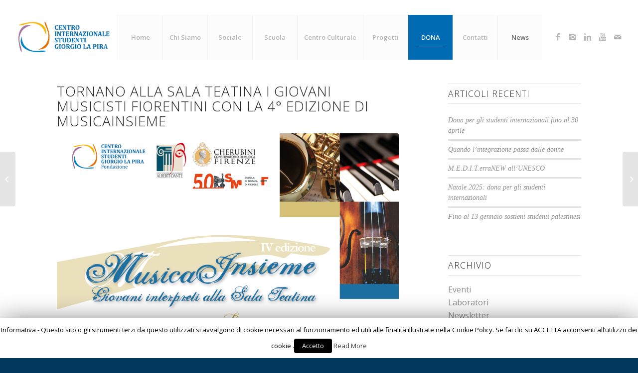

--- FILE ---
content_type: text/html; charset=UTF-8
request_url: https://centrointernazionalelapira.org/musicainsieme-2024-giovani-interpreti-alla-sala-teatina/
body_size: 12311
content:
<!DOCTYPE html>
<html lang="it-IT" prefix="og: http://ogp.me/ns# fb: http://ogp.me/ns/fb#" class="html_stretched responsive av-preloader-active av-preloader-enabled av-default-lightbox  html_header_top html_logo_left html_main_nav_header html_menu_right html_custom html_header_sticky html_header_shrinking_disabled html_header_topbar_active html_mobile_menu_tablet html_header_searchicon_disabled html_content_align_center html_header_unstick_top_disabled html_header_stretch html_minimal_header html_av-submenu-hidden html_av-submenu-display-click html_av-overlay-side html_av-overlay-side-classic html_av-submenu-clone html_entry_id_14219 av-no-preview html_text_menu_active ">
<head>
<meta charset="UTF-8" />
<meta name="robots" content="index, follow" />


<!-- mobile setting -->
<meta name="viewport" content="width=device-width, initial-scale=1, maximum-scale=1">

<!-- Scripts/CSS and wp_head hook -->
<title>MusicaInsieme 2024- Giovani interpreti alla Sala Teatina &#8211; Centro Internazionale Studenti Giorgio La Pira</title>
<link rel='dns-prefetch' href='//s.w.org' />
<link rel="alternate" type="application/rss+xml" title="Centro Internazionale Studenti Giorgio La Pira &raquo; Feed" href="https://centrointernazionalelapira.org/feed/" />
<link rel="alternate" type="application/rss+xml" title="Centro Internazionale Studenti Giorgio La Pira &raquo; Feed dei commenti" href="https://centrointernazionalelapira.org/comments/feed/" />

<!-- google webfont font replacement -->

			<script type='text/javascript'>
			(function() {
				var f = document.createElement('link');
				
				f.type 	= 'text/css';
				f.rel 	= 'stylesheet';
				f.href 	= '//fonts.googleapis.com/css?family=Open+Sans:400,600';
				f.id 	= 'avia-google-webfont';
				
				document.getElementsByTagName('head')[0].appendChild(f);
			})();
			
			</script>
					<script type="text/javascript">
			window._wpemojiSettings = {"baseUrl":"https:\/\/s.w.org\/images\/core\/emoji\/2.4\/72x72\/","ext":".png","svgUrl":"https:\/\/s.w.org\/images\/core\/emoji\/2.4\/svg\/","svgExt":".svg","source":{"concatemoji":"https:\/\/centrointernazionalelapira.org\/wp-includes\/js\/wp-emoji-release.min.js?ver=4.9.7"}};
			!function(a,b,c){function d(a,b){var c=String.fromCharCode;l.clearRect(0,0,k.width,k.height),l.fillText(c.apply(this,a),0,0);var d=k.toDataURL();l.clearRect(0,0,k.width,k.height),l.fillText(c.apply(this,b),0,0);var e=k.toDataURL();return d===e}function e(a){var b;if(!l||!l.fillText)return!1;switch(l.textBaseline="top",l.font="600 32px Arial",a){case"flag":return!(b=d([55356,56826,55356,56819],[55356,56826,8203,55356,56819]))&&(b=d([55356,57332,56128,56423,56128,56418,56128,56421,56128,56430,56128,56423,56128,56447],[55356,57332,8203,56128,56423,8203,56128,56418,8203,56128,56421,8203,56128,56430,8203,56128,56423,8203,56128,56447]),!b);case"emoji":return b=d([55357,56692,8205,9792,65039],[55357,56692,8203,9792,65039]),!b}return!1}function f(a){var c=b.createElement("script");c.src=a,c.defer=c.type="text/javascript",b.getElementsByTagName("head")[0].appendChild(c)}var g,h,i,j,k=b.createElement("canvas"),l=k.getContext&&k.getContext("2d");for(j=Array("flag","emoji"),c.supports={everything:!0,everythingExceptFlag:!0},i=0;i<j.length;i++)c.supports[j[i]]=e(j[i]),c.supports.everything=c.supports.everything&&c.supports[j[i]],"flag"!==j[i]&&(c.supports.everythingExceptFlag=c.supports.everythingExceptFlag&&c.supports[j[i]]);c.supports.everythingExceptFlag=c.supports.everythingExceptFlag&&!c.supports.flag,c.DOMReady=!1,c.readyCallback=function(){c.DOMReady=!0},c.supports.everything||(h=function(){c.readyCallback()},b.addEventListener?(b.addEventListener("DOMContentLoaded",h,!1),a.addEventListener("load",h,!1)):(a.attachEvent("onload",h),b.attachEvent("onreadystatechange",function(){"complete"===b.readyState&&c.readyCallback()})),g=c.source||{},g.concatemoji?f(g.concatemoji):g.wpemoji&&g.twemoji&&(f(g.twemoji),f(g.wpemoji)))}(window,document,window._wpemojiSettings);
		</script>
		<style type="text/css">
img.wp-smiley,
img.emoji {
	display: inline !important;
	border: none !important;
	box-shadow: none !important;
	height: 1em !important;
	width: 1em !important;
	margin: 0 .07em !important;
	vertical-align: -0.1em !important;
	background: none !important;
	padding: 0 !important;
}
</style>
<link rel='stylesheet' id='dpProEventCalendar_headcss-css'  href='https://centrointernazionalelapira.org/wp-content/plugins/dpProEventCalendar/css/dpProEventCalendar.css?ver=3.0.2' type='text/css' media='all' />
<link rel='stylesheet' id='font-awesome-original-css'  href='https://centrointernazionalelapira.org/wp-content/plugins/dpProEventCalendar/css/font-awesome.css?ver=3.0.2' type='text/css' media='all' />
<link rel='stylesheet' id='contact-form-7-css'  href='https://centrointernazionalelapira.org/wp-content/plugins/contact-form-7/includes/css/styles.css?ver=5.0.5' type='text/css' media='all' />
<link rel='stylesheet' id='cookie-law-info-css'  href='https://centrointernazionalelapira.org/wp-content/plugins/cookie-law-info/public/css/cookie-law-info-public.css?ver=1.7.0' type='text/css' media='all' />
<link rel='stylesheet' id='cookie-law-info-gdpr-css'  href='https://centrointernazionalelapira.org/wp-content/plugins/cookie-law-info/public/css/cookie-law-info-gdpr.css?ver=1.7.0' type='text/css' media='all' />
<link rel='stylesheet' id='recent-facebook-posts-css-css'  href='https://centrointernazionalelapira.org/wp-content/plugins/recent-facebook-posts/assets/css/default.min.css?ver=2.0.13' type='text/css' media='all' />
<link rel='stylesheet' id='avia-merged-styles-css'  href='https://centrointernazionalelapira.org/wp-content/uploads/dynamic_avia/avia-merged-styles-3e713b41dfbfa520f6f521da24db77c9.css' type='text/css' media='all' />
<script>if (document.location.protocol != "https:") {document.location = document.URL.replace(/^http:/i, "https:");}</script><script type='text/javascript' src='https://centrointernazionalelapira.org/wp-includes/js/jquery/jquery.js?ver=1.12.4'></script>
<script type='text/javascript' src='https://centrointernazionalelapira.org/wp-includes/js/jquery/jquery-migrate.min.js?ver=1.4.1'></script>
<script type='text/javascript'>
/* <![CDATA[ */
var Cli_Data = {"nn_cookie_ids":[],"cookielist":[]};
var log_object = {"ajax_url":"https:\/\/centrointernazionalelapira.org\/wp-admin\/admin-ajax.php"};
/* ]]> */
</script>
<script type='text/javascript' src='https://centrointernazionalelapira.org/wp-content/plugins/cookie-law-info/public/js/cookie-law-info-public.js?ver=1.7.0'></script>
<link rel='https://api.w.org/' href='https://centrointernazionalelapira.org/wp-json/' />
<link rel="EditURI" type="application/rsd+xml" title="RSD" href="https://centrointernazionalelapira.org/xmlrpc.php?rsd" />
<link rel="wlwmanifest" type="application/wlwmanifest+xml" href="https://centrointernazionalelapira.org/wp-includes/wlwmanifest.xml" /> 
<link rel='prev' title='Presentazione del libro &#8220;Diario 1964-1980&#8221;, opere di Chiara Lubich, co-fondatrice del Centro La Pira' href='https://centrointernazionalelapira.org/presentazione-del-libro-diario-1964-1980-opere-di-chiara-lubich-co-fondatrice-del-centro-la-pira/' />
<link rel='next' title='Auguri a don Gambelli, nuovo arcivescovo di Firenze' href='https://centrointernazionalelapira.org/auguri-a-don-gambelli-nuovo-arcivescovo-di-firenze/' />
<meta name="generator" content="WordPress 4.9.7" />
<link rel="canonical" href="https://centrointernazionalelapira.org/musicainsieme-2024-giovani-interpreti-alla-sala-teatina/" />
<link rel='shortlink' href='https://centrointernazionalelapira.org/?p=14219' />
<link rel="alternate" type="application/json+oembed" href="https://centrointernazionalelapira.org/wp-json/oembed/1.0/embed?url=https%3A%2F%2Fcentrointernazionalelapira.org%2Fmusicainsieme-2024-giovani-interpreti-alla-sala-teatina%2F" />
<link rel="alternate" type="text/xml+oembed" href="https://centrointernazionalelapira.org/wp-json/oembed/1.0/embed?url=https%3A%2F%2Fcentrointernazionalelapira.org%2Fmusicainsieme-2024-giovani-interpreti-alla-sala-teatina%2F&#038;format=xml" />

		<!-- GA Google Analytics @ https://m0n.co/ga -->
		<script>
			(function(i,s,o,g,r,a,m){i['GoogleAnalyticsObject']=r;i[r]=i[r]||function(){
			(i[r].q=i[r].q||[]).push(arguments)},i[r].l=1*new Date();a=s.createElement(o),
			m=s.getElementsByTagName(o)[0];a.async=1;a.src=g;m.parentNode.insertBefore(a,m)
			})(window,document,'script','https://www.google-analytics.com/analytics.js','ga');
			ga('create', 'G-MVLD91Q7BY', 'auto');
			ga('require', 'displayfeatures');
			ga('require', 'linkid');
			ga('set', 'anonymizeIp', true);
			ga('set', 'forceSSL', true);
			ga('send', 'pageview');
		</script>

	<link rel="alternate" type="application/rss+xml" title="Centro Internazionale Studenti Giorgio La Pira GeoRSS-Feed" href="https://centrointernazionalelapira.org/wp-content/plugins/leaflet-maps-marker/leaflet-georss.php?layer=all" />
<link rel="profile" href="https://gmpg.org/xfn/11" />
<link rel="alternate" type="application/rss+xml" title="Centro Internazionale Studenti Giorgio La Pira RSS2 Feed" href="https://centrointernazionalelapira.org/feed/" />
<link rel="pingback" href="https://centrointernazionalelapira.org/xmlrpc.php" />

<style type='text/css' media='screen'>
 #top #header_main > .container, #top #header_main > .container .main_menu  .av-main-nav > li > a, #top #header_main #menu-item-shop .cart_dropdown_link{ height:90px; line-height: 90px; }
 .html_top_nav_header .av-logo-container{ height:90px;  }
 .html_header_top.html_header_sticky #top #wrap_all #main{ padding-top:118px; } 
</style>
<!--[if lt IE 9]><script src="https://centrointernazionalelapira.org/wp-content/themes/enfold/js/html5shiv.js"></script><![endif]-->
<link rel="icon" href="https://centrointernazionalelapira.org/wp-content/uploads/2021/12/logo-nuovo-2-80x80.jpg" type="image/x-icon">

<!-- Facebook Pixel Code -->
<script type='text/javascript'>
!function(f,b,e,v,n,t,s){if(f.fbq)return;n=f.fbq=function(){n.callMethod?
n.callMethod.apply(n,arguments):n.queue.push(arguments)};if(!f._fbq)f._fbq=n;
n.push=n;n.loaded=!0;n.version='2.0';n.queue=[];t=b.createElement(e);t.async=!0;
t.src=v;s=b.getElementsByTagName(e)[0];s.parentNode.insertBefore(t,s)}(window,
document,'script','https://connect.facebook.net/en_US/fbevents.js');
</script>
<!-- End Facebook Pixel Code -->
<script type='text/javascript'>
  fbq('init', '2847503535529687', {}, {
    "agent": "wordpress-4.9.7-2.2.0"
});
</script><script type='text/javascript'>
  fbq('track', 'PageView', []);
</script>
<!-- Facebook Pixel Code -->
<noscript>
<img height="1" width="1" style="display:none" alt="fbpx"
src="https://www.facebook.com/tr?id=2847503535529687&ev=PageView&noscript=1" />
</noscript>
<!-- End Facebook Pixel Code -->
		<script type="text/javascript">
			var cli_flush_cache=2;
		</script>
		
<!-- To speed up the rendering and to display the site as fast as possible to the user we include some styles and scripts for above the fold content inline -->
<script type="text/javascript">'use strict';var avia_is_mobile=!1;if(/Android|webOS|iPhone|iPad|iPod|BlackBerry|IEMobile|Opera Mini/i.test(navigator.userAgent)&&'ontouchstart' in document.documentElement){avia_is_mobile=!0;document.documentElement.className+=' avia_mobile '}
else{document.documentElement.className+=' avia_desktop '};document.documentElement.className+=' js_active ';(function(){var e=['-webkit-','-moz-','-ms-',''],n='';for(var t in e){if(e[t]+'transform' in document.documentElement.style){document.documentElement.className+=' avia_transform ';n=e[t]+'transform'};if(e[t]+'perspective' in document.documentElement.style)document.documentElement.className+=' avia_transform3d '};if(typeof document.getElementsByClassName=='function'&&typeof document.documentElement.getBoundingClientRect=='function'&&avia_is_mobile==!1){if(n&&window.innerHeight>0){setTimeout(function(){var e=0,o={},a=0,t=document.getElementsByClassName('av-parallax'),i=window.pageYOffset||document.documentElement.scrollTop;for(e=0;e<t.length;e++){t[e].style.top='0px';o=t[e].getBoundingClientRect();a=Math.ceil((window.innerHeight+i-o.top)*0.3);t[e].style[n]='translate(0px, '+a+'px)';t[e].style.top='auto';t[e].className+=' enabled-parallax '}},50)}}})();</script><link rel="icon" href="https://centrointernazionalelapira.org/wp-content/uploads/2021/12/cropped-logo-nuovo-2-3-32x32.jpg" sizes="32x32" />
<link rel="icon" href="https://centrointernazionalelapira.org/wp-content/uploads/2021/12/cropped-logo-nuovo-2-3-192x192.jpg" sizes="192x192" />
<link rel="apple-touch-icon-precomposed" href="https://centrointernazionalelapira.org/wp-content/uploads/2021/12/cropped-logo-nuovo-2-3-180x180.jpg" />
<meta name="msapplication-TileImage" content="https://centrointernazionalelapira.org/wp-content/uploads/2021/12/cropped-logo-nuovo-2-3-270x270.jpg" />
		<style type="text/css" id="wp-custom-css">
			.dp_pec_grid_wrapper li.dp_pec_grid_event {

    background: #20755e;
}		</style>
	<style type='text/css'>
@font-face {font-family: 'entypo-fontello'; font-weight: normal; font-style: normal;
src: url('https://centrointernazionalelapira.org/wp-content/themes/enfold/config-templatebuilder/avia-template-builder/assets/fonts/entypo-fontello.eot');
src: url('https://centrointernazionalelapira.org/wp-content/themes/enfold/config-templatebuilder/avia-template-builder/assets/fonts/entypo-fontello.eot?#iefix') format('embedded-opentype'), 
url('https://centrointernazionalelapira.org/wp-content/themes/enfold/config-templatebuilder/avia-template-builder/assets/fonts/entypo-fontello.woff') format('woff'), 
url('https://centrointernazionalelapira.org/wp-content/themes/enfold/config-templatebuilder/avia-template-builder/assets/fonts/entypo-fontello.ttf') format('truetype'), 
url('https://centrointernazionalelapira.org/wp-content/themes/enfold/config-templatebuilder/avia-template-builder/assets/fonts/entypo-fontello.svg#entypo-fontello') format('svg');
} #top .avia-font-entypo-fontello, body .avia-font-entypo-fontello, html body [data-av_iconfont='entypo-fontello']:before{ font-family: 'entypo-fontello'; }

@font-face {font-family: 'medical'; font-weight: normal; font-style: normal;
src: url('https://centrointernazionalelapira.org/wp-content/uploads/avia_fonts/medical/medical.eot');
src: url('https://centrointernazionalelapira.org/wp-content/uploads/avia_fonts/medical/medical.eot?#iefix') format('embedded-opentype'), 
url('https://centrointernazionalelapira.org/wp-content/uploads/avia_fonts/medical/medical.woff') format('woff'), 
url('https://centrointernazionalelapira.org/wp-content/uploads/avia_fonts/medical/medical.ttf') format('truetype'), 
url('https://centrointernazionalelapira.org/wp-content/uploads/avia_fonts/medical/medical.svg#medical') format('svg');
} #top .avia-font-medical, body .avia-font-medical, html body [data-av_iconfont='medical']:before{ font-family: 'medical'; }
</style>
<!-- START - Open Graph and Twitter Card Tags 3.1.1 -->
 <!-- Facebook Open Graph -->
  <meta property="og:locale" content="it_IT"/>
  <meta property="og:site_name" content="Centro Internazionale Studenti Giorgio La Pira"/>
  <meta property="og:title" content="MusicaInsieme 2024- Giovani interpreti alla Sala Teatina"/>
  <meta property="og:url" content="https://centrointernazionalelapira.org/musicainsieme-2024-giovani-interpreti-alla-sala-teatina/"/>
  <meta property="og:type" content="article"/>
  <meta property="og:description" content="MusicaInsieme 2024- Giovani interpreti alla Sala Teatina"/>
  <meta property="article:published_time" content="2024-04-16T16:13:05+00:00"/>
  <meta property="article:modified_time" content="2024-04-16T16:16:04+00:00" />
  <meta property="og:updated_time" content="2024-04-16T16:16:04+00:00" />
  <meta property="article:section" content="Eventi"/>
  <meta property="article:section" content="Novità"/>
  <meta property="article:publisher" content="https://www.facebook.com/centrostudentilapira"/>
 <!-- Google+ / Schema.org -->
 <!-- Twitter Cards -->
  <meta name="twitter:title" content="MusicaInsieme 2024- Giovani interpreti alla Sala Teatina"/>
  <meta name="twitter:url" content="https://centrointernazionalelapira.org/musicainsieme-2024-giovani-interpreti-alla-sala-teatina/"/>
  <meta name="twitter:description" content="MusicaInsieme 2024- Giovani interpreti alla Sala Teatina"/>
  <meta name="twitter:card" content="summary_large_image"/>
 <!-- SEO -->
 <!-- Misc. tags -->
 <!-- is_singular -->
<!-- END - Open Graph and Twitter Card Tags 3.1.1 -->
	


<!--
Debugging Info for Theme support: 

Theme: Enfold
Version: 4.3.1
Installed: enfold
AviaFramework Version: 4.7
AviaBuilder Version: 0.9.5
aviaElementManager Version: 1.0
- - - - - - - - - - -
ChildTheme: Enfold Child
ChildTheme Version: 1.0
ChildTheme Installed: enfold

ML:384-PU:19-PLA:18
WP:4.9.7
Compress: CSS:all theme files - JS:all theme files
Updates: disabled
PLAu:16
-->
</head>




<body data-rsssl=1 id="top" class="post-template-default single single-post postid-14219 single-format-standard  rtl_columns stretched open_sans no_sidebar_border" itemscope="itemscope" itemtype="https://schema.org/WebPage" >

	<div class='av-siteloader-wrap av-transition-enabled av-transition-with-logo'><div class='av-siteloader-inner'><div class='av-siteloader-cell'><img class='av-preloading-logo' src='https://centrointernazionalelapira.org/wp-content/uploads/2021/12/logo-nuovo-2-80x80.jpg' alt='Caricamento' title='Caricamento' /><div class='av-siteloader'><div class='av-siteloader-extra'></div></div></div></div></div>
	<div id='wrap_all'>

	
<header id='header' class='all_colors header_color light_bg_color  av_header_top av_logo_left av_main_nav_header av_menu_right av_custom av_header_sticky av_header_shrinking_disabled av_header_stretch av_mobile_menu_tablet av_header_searchicon_disabled av_header_unstick_top_disabled av_seperator_big_border av_minimal_header av_bottom_nav_disabled '  role="banner" itemscope="itemscope" itemtype="https://schema.org/WPHeader" >

		<div id='header_meta' class='container_wrap container_wrap_meta  av_icon_active_main av_secondary_right av_extra_header_active av_phone_active_right av_entry_id_14219'>
		
			      <div class='container'>
			      <div class='phone-info '><span>Telefono: +39 055 213557</span></div>			      </div>
		</div>

		<div  id='header_main' class='container_wrap container_wrap_logo'>
	
        <div class='container av-logo-container'><div class='inner-container'><span class='logo'><a href='https://centrointernazionalelapira.org/'><img height='100' width='300' src='https://centrointernazionalelapira.org/wp-content/uploads/2024/08/logo-ombrello-Centro-La-Pira-1030x4311-1030x431.jpg' alt='Centro Internazionale Studenti Giorgio La Pira' /></a></span><nav class='main_menu' data-selectname='Seleziona una pagina'  role="navigation" itemscope="itemscope" itemtype="https://schema.org/SiteNavigationElement" ><div class="avia-menu av-main-nav-wrap av_menu_icon_beside"><ul id="avia-menu" class="menu av-main-nav"><li id="menu-item-1093" class="menu-item menu-item-type-post_type menu-item-object-page menu-item-home menu-item-top-level menu-item-top-level-1"><a href="https://centrointernazionalelapira.org/" itemprop="url"><span class="avia-bullet"></span><span class="avia-menu-text">Home</span><span class="avia-menu-fx"><span class="avia-arrow-wrap"><span class="avia-arrow"></span></span></span></a></li>
<li id="menu-item-1190" class="menu-item menu-item-type-custom menu-item-object-custom menu-item-has-children menu-item-top-level menu-item-top-level-2"><a href="#" itemprop="url"><span class="avia-bullet"></span><span class="avia-menu-text">Chi Siamo</span><span class="avia-menu-fx"><span class="avia-arrow-wrap"><span class="avia-arrow"></span></span></span></a>


<ul class="sub-menu">
	<li id="menu-item-1188" class="menu-item menu-item-type-post_type menu-item-object-page"><a href="https://centrointernazionalelapira.org/fondazione/" itemprop="url"><span class="avia-bullet"></span><span class="avia-menu-text">Fondazione</span></a></li>
	<li id="menu-item-15410" class="menu-item menu-item-type-post_type menu-item-object-page"><a href="https://centrointernazionalelapira.org/ets/" itemprop="url"><span class="avia-bullet"></span><span class="avia-menu-text">ETS</span></a></li>
	<li id="menu-item-15061" class="menu-item menu-item-type-post_type menu-item-object-page"><a href="https://centrointernazionalelapira.org/fondatori/" itemprop="url"><span class="avia-bullet"></span><span class="avia-menu-text">Radici</span></a></li>
	<li id="menu-item-1567" class="menu-item menu-item-type-post_type menu-item-object-page"><a href="https://centrointernazionalelapira.org/la-squadra/" itemprop="url"><span class="avia-bullet"></span><span class="avia-menu-text">Squadra</span></a></li>
</ul>
</li>
<li id="menu-item-15213" class="menu-item menu-item-type-custom menu-item-object-custom menu-item-has-children menu-item-top-level menu-item-top-level-3"><a href="#" itemprop="url"><span class="avia-bullet"></span><span class="avia-menu-text">Sociale</span><span class="avia-menu-fx"><span class="avia-arrow-wrap"><span class="avia-arrow"></span></span></span></a>


<ul class="sub-menu">
	<li id="menu-item-1100" class="menu-item menu-item-type-post_type menu-item-object-page"><a href="https://centrointernazionalelapira.org/sportello-sociale/" itemprop="url"><span class="avia-bullet"></span><span class="avia-menu-text">Sportello di ascolto</span></a></li>
	<li id="menu-item-6240" class="menu-item menu-item-type-post_type menu-item-object-page"><a href="https://centrointernazionalelapira.org/testimonianze/" itemprop="url"><span class="avia-bullet"></span><span class="avia-menu-text">Testimonianze</span></a></li>
</ul>
</li>
<li id="menu-item-2135" class="menu-item menu-item-type-post_type menu-item-object-page menu-item-has-children menu-item-top-level menu-item-top-level-4"><a href="https://centrointernazionalelapira.org/offerte-formativa/" itemprop="url"><span class="avia-bullet"></span><span class="avia-menu-text">Scuola</span><span class="avia-menu-fx"><span class="avia-arrow-wrap"><span class="avia-arrow"></span></span></span></a>


<ul class="sub-menu">
	<li id="menu-item-1198" class="menu-item menu-item-type-post_type menu-item-object-page"><a href="https://centrointernazionalelapira.org/corsi-di-lingua-italiana/" itemprop="url"><span class="avia-bullet"></span><span class="avia-menu-text">Corsi di Lingua Italiana</span></a></li>
	<li id="menu-item-1910" class="menu-item menu-item-type-post_type menu-item-object-page"><a href="https://centrointernazionalelapira.org/corsi-con-docenti-volontari/" itemprop="url"><span class="avia-bullet"></span><span class="avia-menu-text">Corsi con docenti volontari</span></a></li>
	<li id="menu-item-4207" class="menu-item menu-item-type-post_type menu-item-object-page"><a href="https://centrointernazionalelapira.org/esami-corsi-cils/" itemprop="url"><span class="avia-bullet"></span><span class="avia-menu-text">Esami e corsi CILS</span></a></li>
	<li id="menu-item-2233" class="menu-item menu-item-type-post_type menu-item-object-page"><a href="https://centrointernazionalelapira.org/esami-corsi-ditals/" itemprop="url"><span class="avia-bullet"></span><span class="avia-menu-text">Esami e corsi DITALS</span></a></li>
	<li id="menu-item-16319" class="menu-item menu-item-type-post_type menu-item-object-page"><a href="https://centrointernazionalelapira.org/scuola/scuola-estiva-di-glottodidattica-2025/" itemprop="url"><span class="avia-bullet"></span><span class="avia-menu-text">Scuola estiva di glottodidattica 2025</span></a></li>
</ul>
</li>
<li id="menu-item-2885" class="menu-item menu-item-type-post_type menu-item-object-page menu-item-mega-parent  menu-item-top-level menu-item-top-level-5"><a href="https://centrointernazionalelapira.org/calendario/" itemprop="url"><span class="avia-bullet"></span><span class="avia-menu-text">Centro Culturale</span><span class="avia-menu-fx"><span class="avia-arrow-wrap"><span class="avia-arrow"></span></span></span></a></li>
<li id="menu-item-6489" class="menu-item menu-item-type-post_type menu-item-object-page menu-item-top-level menu-item-top-level-6"><a href="https://centrointernazionalelapira.org/progetti-finanziati/" itemprop="url"><span class="avia-bullet"></span><span class="avia-menu-text">Progetti</span><span class="avia-menu-fx"><span class="avia-arrow-wrap"><span class="avia-arrow"></span></span></span></a></li>
<li id="menu-item-15613" class="menu-item menu-item-type-custom menu-item-object-custom av-menu-button av-menu-button-colored menu-item-top-level menu-item-top-level-7"><a href="https://centrointernazionalelapira.org/campagna-assistenza-sanitaria-dona-per-gli-studenti-internazionali/" itemprop="url"><span class="avia-bullet"></span><span class="avia-menu-text">DONA</span><span class="avia-menu-fx"><span class="avia-arrow-wrap"><span class="avia-arrow"></span></span></span></a></li>
<li id="menu-item-1591" class="menu-item menu-item-type-custom menu-item-object-custom menu-item-has-children menu-item-top-level menu-item-top-level-8"><a href="#" itemprop="url"><span class="avia-bullet"></span><span class="avia-menu-text">Contatti</span><span class="avia-menu-fx"><span class="avia-arrow-wrap"><span class="avia-arrow"></span></span></span></a>


<ul class="sub-menu">
	<li id="menu-item-1096" class="menu-item menu-item-type-post_type menu-item-object-page"><a href="https://centrointernazionalelapira.org/contatti/" itemprop="url"><span class="avia-bullet"></span><span class="avia-menu-text">Segreteria</span></a></li>
	<li id="menu-item-1596" class="menu-item menu-item-type-post_type menu-item-object-page"><a href="https://centrointernazionalelapira.org/contatti-ufficio-sociale/" itemprop="url"><span class="avia-bullet"></span><span class="avia-menu-text">Ufficio Sociale</span></a></li>
	<li id="menu-item-15254" class="menu-item menu-item-type-post_type menu-item-object-page"><a href="https://centrointernazionalelapira.org/scuola/" itemprop="url"><span class="avia-bullet"></span><span class="avia-menu-text">Scuola</span></a></li>
</ul>
</li>
<li id="menu-item-1495" class="menu-item menu-item-type-post_type menu-item-object-page menu-item-mega-parent  menu-item-top-level menu-item-top-level-9 current-menu-item"><a href="https://centrointernazionalelapira.org/archivio/" itemprop="url"><span class="avia-bullet"></span><span class="avia-menu-text">News</span><span class="avia-menu-fx"><span class="avia-arrow-wrap"><span class="avia-arrow"></span></span></span></a></li>
<li class="av-burger-menu-main menu-item-avia-special av-small-burger-icon">
	        			<a href="#">
							<span class="av-hamburger av-hamburger--spin av-js-hamburger">
					        <span class="av-hamburger-box">
						          <span class="av-hamburger-inner"></span>
						          <strong>Menu</strong>
					        </span>
							</span>
						</a>
	        		   </li></ul></div><ul class='noLightbox social_bookmarks icon_count_5'><li class='social_bookmarks_facebook av-social-link-facebook social_icon_1'><a target='_blank' href='https://www.facebook.com/centrostudentilapira/' aria-hidden='true' data-av_icon='' data-av_iconfont='entypo-fontello' title='Facebook'><span class='avia_hidden_link_text'>Facebook</span></a></li><li class='social_bookmarks_instagram av-social-link-instagram social_icon_2'><a target='_blank' href='https://www.instagram.com/centrolapira/' aria-hidden='true' data-av_icon='' data-av_iconfont='entypo-fontello' title='Instagram'><span class='avia_hidden_link_text'>Instagram</span></a></li><li class='social_bookmarks_linkedin av-social-link-linkedin social_icon_3'><a target='_blank' href='https://www.linkedin.com/company/centro-la-pira/' aria-hidden='true' data-av_icon='' data-av_iconfont='entypo-fontello' title='Linkedin'><span class='avia_hidden_link_text'>Linkedin</span></a></li><li class='social_bookmarks_youtube av-social-link-youtube social_icon_4'><a target='_blank' href='https://www.youtube.com/@cislapira' aria-hidden='true' data-av_icon='' data-av_iconfont='entypo-fontello' title='Youtube'><span class='avia_hidden_link_text'>Youtube</span></a></li><li class='social_bookmarks_mail av-social-link-mail social_icon_5'><a  href='https://centrointernazionalelapira.org/contatti/' aria-hidden='true' data-av_icon='' data-av_iconfont='entypo-fontello' title='Mail'><span class='avia_hidden_link_text'>Mail</span></a></li></ul></nav></div> </div> 
		<!-- end container_wrap-->
		</div>
		
		<div class='header_bg'></div>

<!-- end header -->
</header>
		
	<div id='main' class='all_colors' data-scroll-offset='88'>

	<div  class='main_color container_wrap_first container_wrap sidebar_right'   ><div class='container' ><main  role="main" itemscope="itemscope" itemtype="https://schema.org/Blog"  class='template-page content  av-content-small alpha units'><div class='post-entry post-entry-type-page post-entry-14219'><div class='entry-content-wrapper clearfix'><div style='padding-bottom:10px; ' class='av-special-heading av-special-heading-h2  blockquote modern-quote  avia-builder-el-0  el_before_av_image  avia-builder-el-first   '><h2 class='av-special-heading-tag '  itemprop="headline"  >tornano alla Sala Teatina i giovani musicisti fiorentini con la 4° edizione di musicainsieme</h2><div class='special-heading-border'><div class='special-heading-inner-border' ></div></div></div>
<div class='avia-image-container  av-styling-    avia-builder-el-1  el_after_av_heading  el_before_av_textblock  avia-align-center '  itemprop="ImageObject" itemscope="itemscope" itemtype="https://schema.org/ImageObject"  ><div class='avia-image-container-inner'><div class='avia-image-overlay-wrap'><img class='avia_image ' src='https://centrointernazionalelapira.org/wp-content/uploads/2024/04/Screenshot-2024-04-16-154418.png' alt='' title='Screenshot 2024-04-16 154418' height="622"width="1033"  itemprop="thumbnailUrl"  /></div></div></div>
<section class="av_textblock_section "  itemscope="itemscope" itemtype="https://schema.org/BlogPosting" itemprop="blogPost" ><div class='avia_textblock  '   itemprop="text" ><p class="xmprfxmsonormal"><span style="font-size: 10.0pt; font-family: 'Arial',sans-serif;">Per il quarto anno consecutivo, tornano alla Sala Teatina i giovani musicisti fiorentini.</span></p>
<p class="xmprfxmsonormal" style="outline: currentcolor;"><span style="font-size: 10.0pt; font-family: 'Arial',sans-serif;">Il Centro Internazionale Studenti Giorgio La Pira, sulla scia del successo delle precedenti edizioni, inaugura il 22 aprile la <b>IV rassegna</b> di &#8220;<b>MusicaInsieme. Giovani interpreti alla Sala Teatina</b>&#8220;, un ciclo di sei concerti che si concluderà il 10 giugno e vedrà avvicendarsi talentuosi studenti delle principali scuole e accademie fiorentine (Conservatorio Cherubini, Scuola di musica di Fiesole e Liceo Alberti Dante) insieme a giovani interpreti già affermati. Anche quest&#8217;anno il ciclo di concerti si avvale della brillante consulenza artistica del M.o Andrea Tavani che, di volta in volta, accompagnerà il pubblico nella scoperta delle musiche in programma.</span></p>
<p class="xmprfxmsonormal" style="outline: currentcolor;"><span style="font-size: 10.0pt; font-family: 'Arial',sans-serif;">L’ingresso è libero ed ogni concerto sarà seguito da un brindisi durante il quale si potranno conoscere i giovani musicisti.</span></p>
<p class="xmprfxmsonormal" style="outline: currentcolor;"><span style="font-size: 10.0pt; font-family: 'Arial',sans-serif;">L<b>&#8216;inaugurazione sarà</b> <b>lunedì 22 aprile alle ore 19:00 con il vincitore del Premio Pedani 2023, il clarinettista Amedeo Tesi accompagnato dal pianista Matteo Bogazzi</b>, che eseguirà due autentici capolavori di Brahms e Schumann.</span></p>
<p class="xmprfxmsonormal" style="outline: currentcolor;"><span style="font-size: 10.0pt; font-family: 'Arial',sans-serif;">Sala Teatina, Centro Internazionale Studenti Giorgio La Pira, via dei Pescioni, 3 &#8211; Firenze</span></p>
</div></section>
<div class='avia-image-container  av-styling-    avia-builder-el-3  el_after_av_textblock  avia-builder-el-last  avia-align-center '  itemprop="ImageObject" itemscope="itemscope" itemtype="https://schema.org/ImageObject"  ><div class='avia-image-container-inner'><div class='avia-image-overlay-wrap'><img class='avia_image ' src='https://centrointernazionalelapira.org/wp-content/uploads/2024/04/LOCANDINA-MusicaInsieme-2024-Sala-Teatina-728x1030.jpg' alt='' title='# LOCANDINA MusicaInsieme 2024 (Sala Teatina)' height="1030"width="728"  itemprop="thumbnailUrl"  /></div></div></div>
</div></div></main><!-- close content main element --> <!-- section close by builder template --><aside class='sidebar sidebar_right  alpha units'  role="complementary" itemscope="itemscope" itemtype="https://schema.org/WPSideBar" ><div class='inner_sidebar extralight-border'>		<section id="recent-posts-4" class="widget clearfix widget_recent_entries">		<h3 class="widgettitle">ARTICOLI RECENTI</h3>		<ul>
											<li>
					<a href="https://centrointernazionalelapira.org/campagna-assistenza-sanitaria-dona-per-gli-studenti-internazionali/">Dona per gli studenti internazionali fino al 30 aprile</a>
									</li>
											<li>
					<a href="https://centrointernazionalelapira.org/quando-lintegrazione-passa-dalle-donne/">Quando l’integrazione passa dalle donne</a>
									</li>
											<li>
					<a href="https://centrointernazionalelapira.org/m-e-d-i-t-erranew-allunesco/">M.E.D.I.T.erraNEW all’UNESCO</a>
									</li>
											<li>
					<a href="https://centrointernazionalelapira.org/natale-2025-dona-per-gli-studenti-internazionali/">Natale 2025: dona per gli studenti internazionali</a>
									</li>
											<li>
					<a href="https://centrointernazionalelapira.org/fino-al-13-gennaio-sostieni-studenti-palestinesi/">Fino al 13 gennaio sostieni studenti palestinesi</a>
									</li>
					</ul>
		<span class="seperator extralight-border"></span></section><section id="categories-7" class="widget clearfix widget_categories"><h3 class="widgettitle">ARCHIVIO</h3>		<ul>
	<li class="cat-item cat-item-68"><a href="https://centrointernazionalelapira.org/category/eventi-it/" >Eventi</a>
</li>
	<li class="cat-item cat-item-42"><a href="https://centrointernazionalelapira.org/category/laboratori/" >Laboratori</a>
</li>
	<li class="cat-item cat-item-186"><a href="https://centrointernazionalelapira.org/category/newsletter/" >Newsletter</a>
</li>
	<li class="cat-item cat-item-48"><a href="https://centrointernazionalelapira.org/category/novita-it/" >Novità</a>
</li>
	<li class="cat-item cat-item-81"><a href="https://centrointernazionalelapira.org/category/progetti/" >Progetti</a>
</li>
	<li class="cat-item cat-item-38"><a href="https://centrointernazionalelapira.org/category/pubblicazioni/" >Pubblicazioni</a>
</li>
	<li class="cat-item cat-item-188"><a href="https://centrointernazionalelapira.org/category/rassegna-cinematografica/" >Rassegna cinematografica</a>
</li>
	<li class="cat-item cat-item-40"><a href="https://centrointernazionalelapira.org/category/segnaliamo/" >Segnaliamo</a>
</li>
	<li class="cat-item cat-item-182"><a href="https://centrointernazionalelapira.org/category/testimonianze/" >Testimonianze</a>
</li>
		</ul>
<span class="seperator extralight-border"></span></section></div></aside>		</div><!--end builder template--></div><!-- close default .container_wrap element -->						<div class='container_wrap footer_color' id='footer'>

					<div class='container'>

						<div class='flex_column av_one_third  first el_before_av_one_third'><section id="text-3" class="widget clearfix widget_text"><h3 class="widgettitle">Info</h3>			<div class="textwidget"><p>Centro Internazionale Studenti Giorgio La Pira &#8211; Fondazione<br />
Via de’ Pescioni n. 3 Firenze (II piano)<br />
CF: 94018750482</p>
<p>Fondazione per gli studenti internazionali Giorgio La Pira ETS<br />
CF: 94318560482 PI: 07324510481</p>
<p>Tel. 055 213557<br />
Email: <a href="mailto:segreteria@cislapira.it">segreteria@cislapira.it</a></p>
</div>
		<span class="seperator extralight-border"></span></section><section id="text-6" class="widget clearfix widget_text"><h3 class="widgettitle">AMMINISTRAZIONE TRASPARENTE</h3>			<div class="textwidget"><p><em><a href="https://centrointernazionalelapira.org/amministrazione-trasparente-2/">Contributi pubblici</a></em></p>
</div>
		<span class="seperator extralight-border"></span></section></div><div class='flex_column av_one_third  el_after_av_one_third  el_before_av_one_third '><section id="text-5" class="widget clearfix widget_text"><h3 class="widgettitle">FIORINO D&#8217;ORO 2019</h3>			<div class="textwidget"><p><em><a href="https://centrointernazionalelapira.org/fiorino-doro-al-centro-la-pira-da-citta-nuova/"><img class="alignnone size-thumbnail wp-image-15142" src="https://centrointernazionalelapira.org/wp-content/uploads/2024/08/fiorino-doro-trasp-80x80.png" alt="" width="80" height="80" /></a><a href="https://centrointernazionalelapira.org/fiorino-doro-al-centro-la-pira-da-citta-nuova/">&#8220;Da oltre 40 anni un luogo unico nel cuore di Firenze, uno spazio aperto al dialogo e all&#8217;incontro tra culture che diventa laboratorio permanente di educazione alla pace, all&#8217;accoglienza, alla cittadinanza&#8221;</a></em></p>
</div>
		<span class="seperator extralight-border"></span></section><section id="media_gallery-2" class="widget clearfix widget_media_gallery"><h3 class="widgettitle">SOSTENITORI</h3>
		<style type='text/css'>
			#gallery-1 {
				margin: auto;
			}
			#gallery-1 .gallery-item {
				float: left;
				margin-top: 10px;
				text-align: center;
				width: 33%;
			}
			#gallery-1 img {
				border: 2px solid #cfcfcf;
			}
			#gallery-1 .gallery-caption {
				margin-left: 0;
			}
			/* see gallery_shortcode() in wp-includes/media.php */
		</style>
		<div id='gallery-1' class='gallery galleryid-14219 gallery-columns-3 gallery-size-medium'><dl class='gallery-item'>
			<dt class='gallery-icon landscape'>
				<a href='https://centrointernazionalelapira.org/logo-8x1000-miniatura/'><img width="225" height="225" src="https://centrointernazionalelapira.org/wp-content/uploads/2024/08/logo-8x1000-miniatura.png" class="attachment-medium size-medium" alt="" srcset="https://centrointernazionalelapira.org/wp-content/uploads/2024/08/logo-8x1000-miniatura.png 225w, https://centrointernazionalelapira.org/wp-content/uploads/2024/08/logo-8x1000-miniatura-80x80.png 80w, https://centrointernazionalelapira.org/wp-content/uploads/2024/08/logo-8x1000-miniatura-36x36.png 36w, https://centrointernazionalelapira.org/wp-content/uploads/2024/08/logo-8x1000-miniatura-180x180.png 180w, https://centrointernazionalelapira.org/wp-content/uploads/2024/08/logo-8x1000-miniatura-120x120.png 120w" sizes="(max-width: 225px) 100vw, 225px" /></a>
			</dt></dl><dl class='gallery-item'>
			<dt class='gallery-icon landscape'>
				<a href='https://centrointernazionalelapira.org/logo-fond-crf-miniatura/'><img width="225" height="225" src="https://centrointernazionalelapira.org/wp-content/uploads/2024/08/logo-fond-crf-miniatura.jpg" class="attachment-medium size-medium" alt="" srcset="https://centrointernazionalelapira.org/wp-content/uploads/2024/08/logo-fond-crf-miniatura.jpg 225w, https://centrointernazionalelapira.org/wp-content/uploads/2024/08/logo-fond-crf-miniatura-80x80.jpg 80w, https://centrointernazionalelapira.org/wp-content/uploads/2024/08/logo-fond-crf-miniatura-36x36.jpg 36w, https://centrointernazionalelapira.org/wp-content/uploads/2024/08/logo-fond-crf-miniatura-180x180.jpg 180w, https://centrointernazionalelapira.org/wp-content/uploads/2024/08/logo-fond-crf-miniatura-120x120.jpg 120w" sizes="(max-width: 225px) 100vw, 225px" /></a>
			</dt></dl>
			<br style='clear: both' />
		</div>
<span class="seperator extralight-border"></span></section></div><div class='flex_column av_one_third  el_after_av_one_third  el_before_av_one_third '><section id="text-7" class="widget clearfix widget_text"><h3 class="widgettitle">SEGUICI SUI SOCIAL</h3>			<div class="textwidget"><p><a href="https://www.linkedin.com/company/centro-la-pira"><img class=" wp-image-15328" src="https://centrointernazionalelapira.org/wp-content/uploads/2024/08/LinkedIn_icon_circle.svg_-80x80.png" alt="" width="29" height="29" /></a></p>
<p><a href="https://www.youtube.com/@cislapira"><img class=" wp-image-15329" src="https://centrointernazionalelapira.org/wp-content/uploads/2024/08/YouTube_full-color_icon_2017.svg_-80x80.png" alt="" width="29" height="29" /></a></p>
<p><a href="https://instagram.com/centrolapira"><img class=" wp-image-15327" src="https://centrointernazionalelapira.org/wp-content/uploads/2024/08/Instagram-Icon-80x80.png" alt="" width="29" height="29" /></a></p>
<p><a href="https://www.facebook.com/centrostudentilapira"><img class=" wp-image-15326" src="https://centrointernazionalelapira.org/wp-content/uploads/2024/08/icona-facebook-80x80.png" alt="" width="32" height="32" /></a></p>
</div>
		<span class="seperator extralight-border"></span></section><section id="media_image-4" class="widget clearfix widget_media_image"><h3 class="widgettitle">SOSTIENI IL CENTRO</h3><a href="https://centrointernazionalelapira.org/5x1000"><img width="2362" height="1535" src="https://centrointernazionalelapira.org/wp-content/uploads/2023/02/slide-5xMILLE-sito-aggiornato-2022.jpg" class="image wp-image-12456  attachment-full size-full" alt="" style="max-width: 100%; height: auto;" srcset="https://centrointernazionalelapira.org/wp-content/uploads/2023/02/slide-5xMILLE-sito-aggiornato-2022.jpg 2362w, https://centrointernazionalelapira.org/wp-content/uploads/2023/02/slide-5xMILLE-sito-aggiornato-2022-300x195.jpg 300w, https://centrointernazionalelapira.org/wp-content/uploads/2023/02/slide-5xMILLE-sito-aggiornato-2022-768x499.jpg 768w, https://centrointernazionalelapira.org/wp-content/uploads/2023/02/slide-5xMILLE-sito-aggiornato-2022-1030x669.jpg 1030w, https://centrointernazionalelapira.org/wp-content/uploads/2023/02/slide-5xMILLE-sito-aggiornato-2022-1500x975.jpg 1500w, https://centrointernazionalelapira.org/wp-content/uploads/2023/02/slide-5xMILLE-sito-aggiornato-2022-705x458.jpg 705w, https://centrointernazionalelapira.org/wp-content/uploads/2023/02/slide-5xMILLE-sito-aggiornato-2022-450x292.jpg 450w" sizes="(max-width: 2362px) 100vw, 2362px" /></a><span class="seperator extralight-border"></span></section></div>

					</div>


				<!-- ####### END FOOTER CONTAINER ####### -->
				</div>

	


			

			
				<footer class='container_wrap socket_color' id='socket'  role="contentinfo" itemscope="itemscope" itemtype="https://schema.org/WPFooter" >
                    <div class='container'>

                        <span class='copyright'>© Copyright - Centro Internazionale La Pira  P.I. 02247460484 | created by <a href"https://www.okubostation.it">OKUBO</a> |<a href="https://www.iubenda.com/privacy-policy/50595246">Privacy Policy</a></span>

                        <ul class='noLightbox social_bookmarks icon_count_5'><li class='social_bookmarks_facebook av-social-link-facebook social_icon_1'><a target='_blank' href='https://www.facebook.com/centrostudentilapira/' aria-hidden='true' data-av_icon='' data-av_iconfont='entypo-fontello' title='Facebook'><span class='avia_hidden_link_text'>Facebook</span></a></li><li class='social_bookmarks_instagram av-social-link-instagram social_icon_2'><a target='_blank' href='https://www.instagram.com/centrolapira/' aria-hidden='true' data-av_icon='' data-av_iconfont='entypo-fontello' title='Instagram'><span class='avia_hidden_link_text'>Instagram</span></a></li><li class='social_bookmarks_linkedin av-social-link-linkedin social_icon_3'><a target='_blank' href='https://www.linkedin.com/company/centro-la-pira/' aria-hidden='true' data-av_icon='' data-av_iconfont='entypo-fontello' title='Linkedin'><span class='avia_hidden_link_text'>Linkedin</span></a></li><li class='social_bookmarks_youtube av-social-link-youtube social_icon_4'><a target='_blank' href='https://www.youtube.com/@cislapira' aria-hidden='true' data-av_icon='' data-av_iconfont='entypo-fontello' title='Youtube'><span class='avia_hidden_link_text'>Youtube</span></a></li><li class='social_bookmarks_mail av-social-link-mail social_icon_5'><a  href='https://centrointernazionalelapira.org/contatti/' aria-hidden='true' data-av_icon='' data-av_iconfont='entypo-fontello' title='Mail'><span class='avia_hidden_link_text'>Mail</span></a></li></ul>
                    </div>

	            <!-- ####### END SOCKET CONTAINER ####### -->
				</footer>


					<!-- end main -->
		</div>
		
		<a class='avia-post-nav avia-post-prev with-image' href='https://centrointernazionalelapira.org/presentazione-del-libro-diario-1964-1980-opere-di-chiara-lubich-co-fondatrice-del-centro-la-pira/' >    <span class='label iconfont' aria-hidden='true' data-av_icon='' data-av_iconfont='entypo-fontello'></span>    <span class='entry-info-wrap'>        <span class='entry-info'>            <span class='entry-title'>Presentazione del libro &#8220;Diario 1964-1980&#8221;, opere di Chiara Lubich,...</span>            <span class='entry-image'><img width="80" height="80" src="https://centrointernazionalelapira.org/wp-content/uploads/2024/03/image002-80x80.jpg" class="attachment-thumbnail size-thumbnail wp-post-image" alt="" srcset="https://centrointernazionalelapira.org/wp-content/uploads/2024/03/image002-80x80.jpg 80w, https://centrointernazionalelapira.org/wp-content/uploads/2024/03/image002-36x36.jpg 36w, https://centrointernazionalelapira.org/wp-content/uploads/2024/03/image002-180x180.jpg 180w, https://centrointernazionalelapira.org/wp-content/uploads/2024/03/image002-120x120.jpg 120w" sizes="(max-width: 80px) 100vw, 80px" /></span>        </span>    </span></a><a class='avia-post-nav avia-post-next with-image' href='https://centrointernazionalelapira.org/auguri-a-don-gambelli-nuovo-arcivescovo-di-firenze/' >    <span class='label iconfont' aria-hidden='true' data-av_icon='' data-av_iconfont='entypo-fontello'></span>    <span class='entry-info-wrap'>        <span class='entry-info'>            <span class='entry-image'><img width="80" height="80" src="https://centrointernazionalelapira.org/wp-content/uploads/2024/04/avvenire-80x80.jpg" class="attachment-thumbnail size-thumbnail wp-post-image" alt="" srcset="https://centrointernazionalelapira.org/wp-content/uploads/2024/04/avvenire-80x80.jpg 80w, https://centrointernazionalelapira.org/wp-content/uploads/2024/04/avvenire-36x36.jpg 36w, https://centrointernazionalelapira.org/wp-content/uploads/2024/04/avvenire-180x180.jpg 180w, https://centrointernazionalelapira.org/wp-content/uploads/2024/04/avvenire-120x120.jpg 120w, https://centrointernazionalelapira.org/wp-content/uploads/2024/04/avvenire-450x450.jpg 450w" sizes="(max-width: 80px) 100vw, 80px" /></span>            <span class='entry-title'>Auguri a don Gambelli, nuovo arcivescovo di Firenze</span>        </span>    </span></a><!-- end wrap_all --></div>

<a href='#top' title='Scorrere verso l&rsquo;alto' id='scroll-top-link' aria-hidden='true' data-av_icon='' data-av_iconfont='entypo-fontello'><span class="avia_hidden_link_text">Scorrere verso l&rsquo;alto</span></a>

<div id="fb-root"></div>

<div id="cookie-law-info-bar"><span>Informativa - Questo sito o gli strumenti terzi da questo utilizzati si avvalgono di cookie necessari al funzionamento ed utili alle finalità illustrate nella Cookie Policy. Se fai clic su ACCETTA acconsenti all’utilizzo dei cookie .<a href="#" data-cli_action="accept" id="cookie_action_close_header"  class="medium cli-plugin-button cli-plugin-main-button cookie_action_close_header cli_action_button" >Accetto</a> <a href="https://centrointernazionalelapira.org/cookie-policy/" id="CONSTANT_OPEN_URL" target="_blank"  class="cli-plugin-main-link"  >Read More</a></span></div><div class="cli-modal-backdrop cli-fade cli-settings-overlay"></div>
<div class="cli-modal-backdrop cli-fade cli-popupbar-overlay"></div>
<script type="text/javascript">
  //<![CDATA[
  cli_cookiebar_settings='{"animate_speed_hide":"500","animate_speed_show":"500","background":"#FFF","border":"#b1a6a6c2","border_on":false,"button_1_button_colour":"#000","button_1_button_hover":"#000000","button_1_link_colour":"#fff","button_1_as_button":true,"button_1_new_win":false,"button_2_button_colour":"#333","button_2_button_hover":"#292929","button_2_link_colour":"#444","button_2_as_button":false,"button_3_button_colour":"#000","button_3_button_hover":"#000000","button_3_link_colour":"#fff","button_3_as_button":true,"button_3_new_win":false,"button_4_button_colour":"#000","button_4_button_hover":"#000000","button_4_link_colour":"#fff","button_4_as_button":true,"font_family":"inherit","header_fix":false,"notify_animate_hide":true,"notify_animate_show":false,"notify_div_id":"#cookie-law-info-bar","notify_position_horizontal":"right","notify_position_vertical":"bottom","scroll_close":false,"scroll_close_reload":false,"accept_close_reload":false,"reject_close_reload":false,"showagain_tab":false,"showagain_background":"#fff","showagain_border":"#000","showagain_div_id":"#cookie-law-info-again","showagain_x_position":"100px","text":"#000","show_once_yn":false,"show_once":"10000","logging_on":false,"as_popup":false,"popup_overlay":true,"bar_heading_text":""}';
  //]]>
</script>
<script type='text/javascript'>
 /* <![CDATA[ */  
var avia_framework_globals = avia_framework_globals || {};
	avia_framework_globals.gmap_api = 'AIzaSyDPpL5HFTAxtYwYQo14wRB2C7sDE4RyGoE';
	avia_framework_globals.gmap_maps_loaded = 'https://maps.googleapis.com/maps/api/js?v=3.30&key=AIzaSyDPpL5HFTAxtYwYQo14wRB2C7sDE4RyGoE&callback=aviaOnGoogleMapsLoaded';
	avia_framework_globals.gmap_builder_maps_loaded = 'https://maps.googleapis.com/maps/api/js?v=3.30&key=AIzaSyDPpL5HFTAxtYwYQo14wRB2C7sDE4RyGoE&callback=av_builder_maps_loaded';
	avia_framework_globals.gmap_backend_maps_loaded = 'https://maps.googleapis.com/maps/api/js?v=3.30&callback=av_backend_maps_loaded';
	avia_framework_globals.gmap_source = 'https://maps.googleapis.com/maps/api/js?v=3.30&key=AIzaSyDPpL5HFTAxtYwYQo14wRB2C7sDE4RyGoE';
/* ]]> */ 
</script>	

 <script type='text/javascript'>
 /* <![CDATA[ */  
var avia_framework_globals = avia_framework_globals || {};
    avia_framework_globals.frameworkUrl = 'https://centrointernazionalelapira.org/wp-content/themes/enfold/framework/';
    avia_framework_globals.installedAt = 'https://centrointernazionalelapira.org/wp-content/themes/enfold/';
    avia_framework_globals.ajaxurl = 'https://centrointernazionalelapira.org/wp-admin/admin-ajax.php';
/* ]]> */ 
</script>
 
 <script type='text/javascript'>
/* <![CDATA[ */
var wpcf7 = {"apiSettings":{"root":"https:\/\/centrointernazionalelapira.org\/wp-json\/contact-form-7\/v1","namespace":"contact-form-7\/v1"},"recaptcha":{"messages":{"empty":"Per favore dimostra che non sei un robot."}}};
/* ]]> */
</script>
<script type='text/javascript' src='https://centrointernazionalelapira.org/wp-content/plugins/contact-form-7/includes/js/scripts.js?ver=5.0.5'></script>
<script type='text/javascript' src='https://centrointernazionalelapira.org/wp-includes/js/wp-embed.min.js?ver=4.9.7'></script>
<script type='text/javascript' src='https://centrointernazionalelapira.org/wp-content/uploads/dynamic_avia/avia-footer-scripts-29289ba08ba6081cd61077f48642ea3b.js'></script>
</body>
</html>
